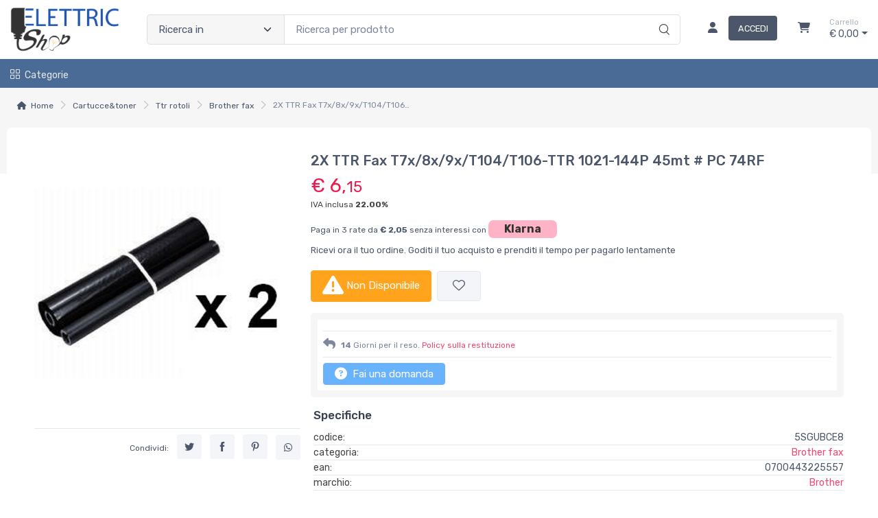

--- FILE ---
content_type: text/html; charset=utf-8
request_url: https://www.elettricshop.it/2x-ttr-fax-t7x-8x-9x-t104-t106-ttr-1021-144p-45mt-pc-74rf-5SGUBCE8-p
body_size: 38136
content:


<!DOCTYPE html>
<html lang="it">
    <head>
        <script type="text/javascript">
            var start = new Date();
            var staticloader = false;
            var fewsversion = "2.3.0";
            var apiversion = "2.2.1.5";
        </script>



        

        <meta charset="utf-8">
        <title>2X TTR Fax T7x/8x/9x/T104/T106-TTR 1021-144P 45mt # PC 74RF</title>
        <meta name="description" content="2X TTR Fax T7x/8x/9x/T104/T106-TTR 1021-144P 45mt # PC 74RF. 2x ttr fax t7x/8x/9x/t104/t106-ttr 1... Acquista online in offerta. Spedizione in 24 ore." />
        <meta name="keywords" content="2x,ttr,fax,t7x,8x,9x,t104,t106,1021,144p,45mt,pc,74rf,brother,5sgubce8,0700443225557,ttr1021" />
        <meta name="author" content="Markeplay" />
        <link rel="canonical" href="https://www.elettricshop.it/2x-ttr-fax-t7x-8x-9x-t104-t106-ttr-1021-144p-45mt-pc-74rf-5SGUBCE8-p" />
        <!-- Favicon and Touch Icons-->
        <link rel="icon" type="image/x-icon" href="https://cdn-it02.markeplay.com/media/images/1ad5883fb3f47924de24ae237587af2929efaba4.png?v=1" />
        <link rel="shortcut icon" type="image/x-icon" href="https://cdn-it02.markeplay.com/media/images/1ad5883fb3f47924de24ae237587af2929efaba4.png?v=1" />
        <link media="print" onload="this.media='screen'" onclick="" href="https://it-pkg-001.markeplay.com/pkget/3.0/prj30/main/rootcss?language=it&refhost=www.elettricshop.it" rel="stylesheet" type="text/css"/>


        <!--PRELOADS-->        
        <link rel="preload" fetchpriority="high" as="image" href="/resources/logo" type="image/png">
        <link rel="preload" fetchpriority="high" as="image" href="/resources/footerlogo" type="image/png">


        <script async type="text/javascript" src="https://unpkg.com/js-datepicker"></script>
            <link media="screen" onload="this.media='all'" rel="stylesheet" type="text/css" href="https://it-pkg-001.markeplay.com/projects/masters/prj30\assets/css/theme.min.css"/>
            <link media="screen" onload="this.media='all'" rel="stylesheet" type="text/css" href="https://it-pkg-001.markeplay.com/projects/masters/prj30\assets/css/custom.css"/>
            <script type="text/javascript" src="https://it-pkg-001.markeplay.com/projects/masters/prj30\js/templatecommon.js"></script>
            <script type="text/javascript" src="https://it-pkg-001.markeplay.com/projects/masters/prj30\js/checkoutscripts.js"></script>
            <link rel="preload" fetchpriority="high" as="image" href="https://cdn-it02.markeplay.com/media/images/39871665f300f5f438584f227b9925e1fe004311/2x-ttr-fax-t7x-8x-9x-t104-t106-ttr-1021-144p-45mt-pc-74rf.webp?v=1&w=600&h=600">
            
                <meta name="meta" property="og:type" content="og:product" />
            
                <meta name="meta" property="og:title" content="2X TTR Fax T7x/8x/9x/T104/T106-TTR 1021-144P 45mt # PC 74RF" />
            
                <meta name="meta" property="og:description" content="2X TTR Fax T7x/8x/9x/T104/T106-TTR 1021-144P 45mt # PC 74RF. 2x ttr fax t7x/8x/9x/t104/t106-ttr 1... Acquista online in offerta. Spedizione in 24 ore." />
            
                <meta name="meta" property="og:url" content="https://www.elettricshop.it/2x-ttr-fax-t7x-8x-9x-t104-t106-ttr-1021-144p-45mt-pc-74rf-5SGUBCE8-p" />
            
                <meta name="meta" property="og:image" content="https://cdn-it02.markeplay.com/media/images/39871665f300f5f438584f227b9925e1fe004311/2x-ttr-fax-t7x-8x-9x-t104-t106-ttr-1021-144p-45mt-pc-74rf.webp?v=1" />
            
                <meta name="meta" property="product:availability" content="in stock" />
            
                <meta name="meta" property="og:price:amount" content="6.15" />
            
                <meta name="meta" property="og:price:currency" content="EUR" />
            
                <meta name="meta" property="product:price:amount" content="6.15" />
            
                <meta name="meta" property="product:price:currency" content="EUR" />
            
                <script id="ldjsonscript" type="application/ld+json">
                    { "@context" : "https://schema.org/", "@type" : "Product", "name" : "2X TTR Fax T7x/8x/9x/T104/T106-TTR 1021-144P 45mt # PC 74RF", "image" : ["https://cdn-it02.markeplay.com/media/images/39871665f300f5f438584f227b9925e1fe004311/2x-ttr-fax-t7x-8x-9x-t104-t106-ttr-1021-144p-45mt-pc-74rf.webp?v=1"], "description" : "2X TTR Fax T7x/8x/9x/T104/T106-TTR 1021-144P 45mt # PC 74RF. 2x ttr fax t7x/8x/9x/t104/t106-ttr 1... Acquista online in offerta. Spedizione in 24 ore.", "sku" : "5SGUBCE8", "mpn" : "0700443225557", "brand" : { "@type" : "Brand", "name" : "Brother" }, "offers" : { "@type" : "AggregateOffer", "url" : "https://www.elettricshop.it/2x-ttr-fax-t7x-8x-9x-t104-t106-ttr-1021-144p-45mt-pc-74rf-5SGUBCE8-p", "priceCurrency" : "EUR", "price" : "6.15", "lowprice" : "6.15", "highprice" : "6.15", "priceValidUntil" : "2026-02-22", "itemCondition" : "https://schema.org/NewCondition", "availability" : "https://schema.org/OutOfStock", "offerCount" : 0 } }
                </script>
            


        <meta name="viewport" content="width=device-width, initial-scale=1">
        <link rel="manifest" href="site.webmanifest">
        
        <script type="text/javascript">
            var baseurl = window.location.protocol + "//" + window.location.hostname + "/";
            var sitelanguages = ['it'];
        </script>
        <div id="mp_trk_area_head" class="d-content">
            <script id='mp-tracker-script-id-1-mp-declare'></script>
<script type='text/javascript'>var mp_trackers = {};</script>
                <script id='mp-tracker-script-id-2-google_tag_manager'></script>

                <!-- Google Tag Manager -->                
                <script>(function(w,d,s,l,i){w[l]=w[l]||[];w[l].push({'gtm.start':
                new Date().getTime(),event:'gtm.js'});var f=d.getElementsByTagName(s)[0],
                j=d.createElement(s),dl=l!='dataLayer'?'&l='+l:'';j.async=true;j.src=
                'https://www.googletagmanager.com/gtm.js?id='+i+dl;f.parentNode.insertBefore(j,f);
                })(window,document,'script','dataLayer','GTM-KKS46TC');</script>
                <!-- End Google Tag Manager -->
                <script id='mp-tracker-script-id-4-facebook_pixel'></script>
        
<!-- Facebook Pixel Code -->
<script type='text/javascript'>
    facebook_pixel_apikey = '1069132433778192';
    mp_trackers['facebook_pixel_apikey'] = '1069132433778192';
</script>

<script>
  !function(f,b,e,v,n,t,s)
  {if(f.fbq)return;n=f.fbq=function(){n.callMethod?
  n.callMethod.apply(n,arguments):n.queue.push(arguments)};
  if(!f._fbq)f._fbq=n;n.push=n;n.loaded=!0;n.version='2.0';
  n.queue=[];t=b.createElement(e);t.async=!0;
  t.src=v;s=b.getElementsByTagName(e)[0];
  s.parentNode.insertBefore(t,s)}(window, document,'script','https://connect.facebook.net/en_US/fbevents.js');
  fbq('init', '1069132433778192');
  fbq('track', 'PageView');
</script>
<noscript>
  <img height='1' width='1' style='display:none' src='https://www.facebook.com/tr?id=1069132433778192&ev=PageView&noscript=1'/>
</noscript>
<!-- End Facebook Pixel Code -->
                <script id='mp-tracker-script-id-7-MarkeplayAnalytics'></script>
<!-- Matomo -->
<script>
  var _paq = window._paq = window._paq || [];
  /* tracker methods like "setCustomDimension" should be called before "trackPageView" */
  _paq.push(['trackPageView']);
  _paq.push(['enableLinkTracking']);
  (function() {
    var u="//analytics.markeplay.com/";
    _paq.push(['setTrackerUrl', u+'matomo.php']);
    _paq.push(['setSiteId', '31']);
    var d=document, g=d.createElement('script'), s=d.getElementsByTagName('script')[0];
    g.async=true; g.src=u+'matomo.js'; s.parentNode.insertBefore(g,s);
  })();
</script>
<!-- End Matomo Code -->
                            
        </div>



    </head>

    <body class="handheld-toolbar-enabled fixed-menu">
        
            <input type="hidden" id="vdata-statics" value="[base64]/dj0xIiwiZmF2aWNvbiI6Imh0dHBzOi8vY2RuLWl0MDIubWFya2VwbGF5LmNvbS9tZWRpYS9pbWFnZXMvMWFkNTg4M2ZiM2Y0NzkyNGRlMjRhZTIzNzU4N2FmMjkyOWVmYWJhNC5wbmc/[base64]/[base64]/[base64]/[base64]/[base64]/[base64]/dj0xIiwiZmF2aWNvbiI6Imh0dHBzOi8vY2RuLWl0MDIubWFya2VwbGF5LmNvbS9tZWRpYS9pbWFnZXMvMWFkNTg4M2ZiM2Y0NzkyNGRlMjRhZTIzNzU4N2FmMjkyOWVmYWJhNC5wbmc/[base64]/[base64]/[base64]/[base64]" />
        



        <div class="d-contents">
            
            <div id="mp_trk_area_body_begin" class="d-contents">
                
            </div>
            
            <div class="d-contents" id="vlayout_application_body_top">      <!--VUE HERE-->                      
                <page-layout :data="data"></page-layout>
            </div>


            <div id="mp_trk_area_body" class="d-contents">
                <script id='mp-tracker-script-id-3-'></script>
        
                <!-- Google Tag Manager (noscript) -->
                <noscript>
                    <iframe src='https://www.googletagmanager.com/ns.html?id=GTM-KKS46TC' height='0' width='0' style='display:none;visibility:hidden'></iframe>
                </noscript>
                <script type='text/javascript'>
                    mp_trackers['google_tag_manager_key'] = 'GTM-KKS46TC';
                </script>
                <!-- End Google Tag Manager (noscript) -->
                    <script id='mp-tracker-script-id-5-google_analytics'></script>

<!-- Global site tag (gtag.js) - Google Analytics -->
<script async src='https://www.googletagmanager.com/gtag/js?id=G-2L9573WY41'></script>
<script>
    window.dataLayer = window.dataLayer || [];
    function gtag(){dataLayer.push(arguments);}
    gtag('js', new Date());
    gtag('config', 'G-2L9573WY41');

    mp_trackers['google_analytics_key'] = 'G-2L9573WY41';
</script>
                    <script id='mp-tracker-script-id-6-SUMOPopup'></script>
<script async>(function(s,u,m,o,j,v){j=u.createElement(m);v=u.getElementsByTagName(m)[0];j.async=1;j.src=o;j.dataset.sumoSiteId='a1bafbac5f399b1a53d69ab0c4c91ba39d06eed6487b64ac6a94f78308826dcb';v.parentNode.insertBefore(j,v)})(window,document,'script','//load.sumo.com/');</script>
                    
            </div>
            
            <div id="mp_trk_area_footer_begin" class="d-contents">
                
            </div>
            <div class="d-contents" id="vlayout_application_body_center">      <!--VUE HERE-->
                <page-layout-footer :data="data"></page-layout-footer>
            </div>

            <div id="mp_trk_area_footer" class="d-content">
                
            </div>
            
            <div id="mp_trk_area_bottom_begin" class="d-content">
                
            </div>

            <div class="d-contents" id="vlayout_application_body_bottom">      <!--VUE HERE-->
                <page-layout-bottom :data="data"></page-layout-bottom>
            </div>

            <div id="mp_trk_area_bottom" class="d-content">
                
            </div>
        </div>


        <!--SCRIPTS-->
        <script src="https://cdnjs.cloudflare.com/ajax/libs/jquery/3.6.3/jquery.min.js"></script>
        <script src="https://cdnjs.cloudflare.com/ajax/libs/axios/1.4.0/axios.min.js"></script>

        

        <script src="https://feapi-cors-001.markeplay.com/resources/3.0/scripts/common?apiversion=2.2.1.5"></script>
        <script src="https://feapi-cors-001.markeplay.com/resources/3.0/scripts/api?apiversion=2.2.1.5"></script>

        <script src="https://it-pkg-001.markeplay.com/pkget/3.0/prj30/main?apiversion=2.2.1.5&language=it&refhost=www.elettricshop.it"></script>




        <script id="dynamic_enso_scripts" type="text/javascript">

            function loadScript(src) {
                return new Promise((resolve, reject) => {
                    const script = document.createElement('script');
                    script.src = src;
                    script.onload = () => resolve(src);
                    script.onerror = () => reject(new Error(`Failed to load script: ${src}`));
                    document.head.appendChild(script);
                });
            }

            function initapplication() {
                //console.log("STARTED");
                //console.log(new Date() - start);
                start_vueapp(["#vlayout_application_body_top", "#vlayout_application_body_center", "#vlayout_application_body_bottom"]);
                staticloader = false;
                $("#vlayout_static_content").remove();
                $("#dynamic_enso_scripts").remove();
            }
            //initapplication();





        </script>


        <link media="print" onload="this.media='all'" rel="stylesheet" type="text/css" href="https://cdn-it02.markeplay.com/resources/assets/fontawesome/css/all.min.css"/>
            <link media="print" onload="this.media='all'" rel="stylesheet" type="text/css" href="https://cdn-it02.markeplay.com/resources/assets/fontawesome/css/sharp-solid.min.css"/>
            <script async type="text/javascript" src="https://it-pkg-001.markeplay.com/projects/masters/prj30\assets/js/plupload/js/plupload.full.min.js"></script>
            <script async type="text/javascript" src="https://static-eu.payments-amazon.com/checkout.js"></script>
            
            <script async src="https://cdn.jsdelivr.net/npm/vue/dist/vue.min.js" onload="initapplication()"></script>
        

        <link rel="stylesheet" type="text/css" href="/resources/customcss" />
        <script type="text/javascript" src="/resources/customjs"></script>
    </body>
</html>

--- FILE ---
content_type: text/css
request_url: https://it-pkg-001.markeplay.com/pkget/3.0/prj30/main/rootcss?language=it&refhost=www.elettricshop.it
body_size: 7090
content:
:root {
    /*MAX WIDTH-HEIGHT ELEMENTS*/
    --mc-home-content-max-width: 1280px; /*Main content max width*/
    --mc-header-max-width: 1280px; /*Header max width*/
    --mc-navbar-max-width: 1280px; /*Navbar max width*/
    --mc-footer-max-width: 1280px; /*Footer max width*/
    --mc-detail-product-brand-max-height: 30px; /*Detail product image brand max height*/
    --mc-navigation-page-banner-height: 150px; /*Category navigation page banner height*/
    --mc-infopage-content-max-width: 1280px; /*Infopage content max-width*/
    --mc-news-content-max-width: 1280px; /*News, Events, Blog Content max-width*/
    --mc-news-full-editor-content-max-width: 1280px; /*News, Events, Blog Full Editor Content max-width*/
    --mc-category-nav-img-box-height: 150px; /*Category navigation image boh height*/
    --mc-bannertop-margintop-on-mobile: 56px;
    /*FONT FAMILY*/
    --mc-titles-fontfamily: "Rubik", sans-serif;
    --mc-body-fontfamily: "Rubik", sans-serif;
    /*CSS MENU*/
    --mc--top-menu-align: left; /*Top menu align*/
    --mc--top-menu-txt-transform: capitalize; /*Top menu text transform*/
    --mc--top-menu-font-weight: normal; /*Top menu tont weight*/
    --mc--top-menu-text-decoration: none; /*Top menu text decoration*/
    --mc--top-menu-hover-text-decoration: none; /*Top menu hover text decoration*/
    --site-classicmenu-justify-content: uset;
    /*TOP HEADER BANNER*/
    --mc-top-banner-content-bg-color: var(--bs-gray-250);
    --mc-top-banner-txt-align: center;
    --mc-top-banner-font-size: 1em;
    --mc-top-banner-font-weight: 400;
    --mc-top-banner-font-style: italic;
    --mc-top-banner-txt-color: var(--bs-gray-700);
    /*HTML COLORS*/
    --bs-blue: #0d6efd;
    --bs-indigo: #6610f2;
    --bs-purple: #6f42c1;
    --bs-pink: #ffb3c7;
    --bs-red: #dc3545;
    --bs-orange: #fd7e14;
    --bs-yellow: #ffc107;
    --bs-green: #198754;
    --mc-green: #5ca833;
    --bs-teal: #20c997;
    --bs-cyan: #0dcaf0;
    --bs-white: #fff;
    --bs-gray: #7d879c;
    --bs-gray-dark: #373f50;
    --bs-gray-50: #edeeee;
    --bs-gray-100: #f6f9fc;
    --bs-gray-200: #f3f5f9;
    --bs-gray-250: #f6f6f6;
    --bs-gray-260: #e5e6e7;
    --bs-gray-300: #e3e9ef;
    --bs-gray-400: #dae1e7;
    --bs-gray-500: #aeb4be;
    --bs-gray-600: #7d879c;
    --bs-gray-700: #4b566b;
    --bs-gray-800: #373f50;
    --bs-gray-900: #2b3445;
    --bs-primary: #fe696a;
    --bs-accent: #4e54c8;
    --bs-secondary: #f3f5f9;
    --bs-success: #42d697;
    --bs-info: #69b3fe;
    --mc-info-hover: #5896e2;
    --bs-warning: #ffa41c;
    --mc-warning-hover: #fe8736;
    --mc--light-yellow: #faecc8;
    --bs-danger: #f34770;
    --bs-danger-hover: #f0174b;
    --bs-light: #fff;
    --bs-dark: #373f50;
    --mc-danger-opacity: rgba(243,71,112,.35);
    --mc-back-opacity: rgba(0,0,0,.5);
    --bs-primary-rgb: 254, 105, 106;
    --bs-accent-rgb: 78, 84, 200;
    --bs-secondary-rgb: 243, 245, 249;
    --bs-success-rgb: 66, 214, 151;
    --bs-info-rgb: 105, 179, 254;
    --bs-warning-rgb: 254, 165, 105;
    --bs-danger-rgb: 243, 71, 112;
    --bs-light-rgb: 255, 255, 255;
    --bs-dark-rgb: 55, 63, 80;
    --bs-white-rgb: 255, 255, 255;
    --bs-black-rgb: 0, 0, 0;
    --bs-body-color-rgb: 75, 86, 107;
    --bs-body-bg-rgb: 255, 255, 255;
    --bs-font-sans-serif: "Rubik", sans-serif;
--bs-font-monospace: SFMono-Regular, Menlo, Monaco, Consolas, ;
    --bs-gradient: linear-gradient(180deg, rgba(255, 255, 255, 0.15), rgba(255, 255, 255, 0));
    --mc-linear-gradient: linear-gradient(45deg, rgba(243, 71, 112, 0.15), rgba(255, 166, 117, 0));
    --bs-body-font-family: var(--bs-font-sans-serif);
    --bs-body-font-size: 1rem;
    --bs-body-font-weight: 400;
    --bs-body-line-height: 1.5;
    --bs-body-color: #4b566b;
    --bs-body-bg: #fff;
    --mc-green-pea: #95c11f;
    --mc-bluee: #386fb5;
    /*HEADER & BODY VAR*/
    --logo-container-img-max-height: 110px;
    --logo-container-img-margin: auto;
    --mc-body-bg: var(--bs-white); /*body background color*/
    --mc-header-bg: var(--bs-white); /*header background color*/
    --mc-navbar-tool-icon-box-text-color: var(--bs-gray-700); /*Header icon box text color*/
    --mc-navbar-tool-icon-box-text-color-hover: var(--bs-gray-600); /*Header icon box text color hover*/
    --mc-header-icon-box-color: var(--bs-gray-700); /*Header icon color*/
    --mc-header-icon-box-color-hover: var(--bs-gray-500); /*Header icon color hover*/
    --mc-myprofile-txt-color: var(--bs-gray-700); /*My profile text color*/
    --mc-btn-login-bg: var(--bs-gray-700); /*Login button background*/
    --mc-btn-login-bg-hover: var(--bs-gray-600); /*Login button background hover*/
    --mc-btn-login-color: var(--bs-white); /*Login button text color*/
    --mc-btn-login-color-hover: var(--bs-white); /*Login button text color hover*/
    --mc-header-button-contacts-bg-color-hover: var(--bs-white); /*showroom header contacts button background color hover*/
    --mc-navbar-tool-icon-box-text-small-color: var(--bs-gray-500); /*Navbar tool icon box, text small color*/
    --mc-header-category-research-bg: var(--bs-gray-250); /*Background category research button*/
    --mc-header-category-research-txt-color: var(--bs-gray-700); /*Header category research text color*/
    --mc-bg-darker: var(--bs-gray-900); /*Class background darker*/
    --mc-header-item-counter-bg-color: var(--bs-danger);
    --mc-header-item-counter-txt-color: var(--bs-white);
    --mc-small-cart-icon-color: var(--bs-white);
    --mc-small-cart-icon-color-hover: var(--bs-white);
    --mc-header-follow-us-txt-color: var(--bs-white);
    --mc-header-follow-us-txt-color: var(--bs-white);
    --mc-btn-social-txt-color: var(--bs-gray-700);
    --mc-btn-social-bg-color: var(--bs-gray-250);
    --mc-btn-social-txt-color-hover: var(--bs-danger);
    --mc-btn-social-bg-color-hover: var(--bs-gray-260);
    --mc-navbar-tool-icon-box-color: var(--bs-gray-700);
    --mc-navbar-tool-icon-box-bg-color: rgba(246,246,246,.20);
    /*NAVIGATION BAR VAR*/
--mc-navbar-menu-bg: #496b96; /*Sub header navigation bar background*/
--mc-navbar-link-top-case-color: var(--bs-gray-260); /*Navigation bar link color - case "top"*/
    --mc-navbar-link-top-case-color-hover: var(--bs-white); /*Navigation bar link color hover - case "top"*/
    --mc-topemu-border-color: var(--bs-gray-500);
    --mc-topmenu-border-color: var(--bs-gray-500); /*Navigation bar icon color*/
--mc-navbar-icon-color: var(--bs-gray-260); /*Navigation bar icon color hover*/
--mc-navbar-icon-color-hover: var(--bs-white); /*Navigation bar icon color hover*/
--mc-navbar-menu-category-color: var(--bs-gray-260); /*Navigation bar "Category" button link link*/
    --mc-navbar-menu-category-color-hover: var(--bs-white); /*Navigation bar "Category" button link hover*/
    /*CATEGORY MENU*/
    --mc-dropdown-category-menu-bg: var(--bs-white); /*Category dropdown menu background*/
    --mc-dropdown-first-category-color: var(--bs-danger); /*Dropdown first category color*/
    --mc-dropdown-first-category-color-hover: var(--bs-danger); /*Dropdown first category color hover*/
    --mc-dropdown-subcategory-link-color: var(--bs-gray-700); /*Dropdown subcategory link color*/
    --mc-dropdown-subcategory-link-color-hover: var(--bs-danger); /*Dropdown subcategory link color hover*/
    --mc-dropdown-submenu-link-color: var(--bs-gray-700); /*Dropdown submrnu link color*/
    --mc-dropdown-submenu-link-color-hover: var(--bs-danger); /*Dropdown submenu link color hover*/
    --mc-dropdown-submenu-multilevel-link-color: var(--bs-gray-700); /*Dropdown submenu multilevel link color*/
    --mc-dropdown-submenu-multilevel-link-color-hover: var(--bs-danger); /*Dropdown submenu multilevel link color hover*/
    --mc-dropdown-submenu-multilevel-link-bg-color-hover: transparent; /*Dropdown submenu multilevel link background color hover*/
    --mc-dropdown-submenu-multilevel-link-transition: color .25s ease-in-out;
    /*BREADCRUMB*/
    --mc-breadcrumb-item-icon-color: var(--bs-gray-700); /*breadcrumb item icon color*/
    --mc-breadcrumb-item-text-color: var(--bs-gray-700); /*breadcrumb item text color*/
    --mc-breadcrumb-item-text-color-hover: var(--bs-danger); /*breadcrumb item text color hover*/
    --mc-breadcrumb-last-element-color: var(--bs-gray-600); /*breadcrumb last element color*/
    --mc-breadcrumb-arrow-color: var(--bs-gray-500); /*breadcrumb arrow color*/
    /*FILTERS BAR*/
    --mc-sort-icon-disabled-mode-color: var(--bs-danger); /*Sort icon in disabled mode color*/
    --mc-sort-icon-disabled-mode-bg-color: var(--bs-white); /*Sort icon in disabled mode bacground color*/
    --mc-sort-icon-active-mode-color: var(--bs-gray-700); /*Sort icon active mode color*/
    --mc-sort-icon-active-mode-bg-color: var(--bs-gray-260); /*Sort icon active mode background color*/
    --mc-sort-icon-active-mode-color: var(--bs-gray-700); /*Sort icon active mode color*/
    --mc-sort-icon-active-mode-bg-hover-color: var(--bs-gray-50); /*Sort icon active mode background color*/
    --mc-filters-text-color: var(--bs-gray-700); /*Filters text color*/
    --mc-filters-arrow-color: var(--bs-gray-700); /*Filters arrow color*/
    --mc-filters-arrow-bg-color: transparent; /*Filters arrow background color*/
    --mc-section-numbers-bg-color: transparent; /*Filters section numbers background color*/
    --mc-filters-arrow-bg-color-hover: transparent; /*Filters arrow background color hover */
    --mc-result-sorting-bar-bg: var(--bs-gray-250); /*result sorting bar background*/
    /*SEARCH SIDEBAR FILTER*/
    --mc-searched-string-color: var(--bs-danger); /*Left side bar searched string color*/
    --mc-sidebar-selected-category: var(--bs-danger); /*Side bar selected category*/
    --mc-accordion-header-selected: var(--bs-gray-700); /*Accordion header color selected*/
    --mc-accordion-header-expanded: var(--bs-danger); /*Accordion header color expanded*/
    --mc-accordion-header-collapsed: var(--bs-gray-700); /*Accordion header text color collapsed*/
    --mc-accordion-header-collapsed-hover: var(--bs-gray-700); /*Accordion header text color collapsed hover*/
    --subcategory-list-link-color: var(--bs-gray-700); /*Subcategory list link text color*/
    --subcategory-list-link-color-hover: var(--bs-danger); /*Subcategory list link text color hover*/
    --sidebar-category-arrow-bg-color: rgba(var(--bs-danger-rgb), .1); /*Sidebar category arrow background color*/
    --mc-focurs-arrow-bg-color: rgba(234,234,234,1); /*Filters focus arrow background color*/
    --sidebar-category-collapsed-arrow-bg-color: var(--bs-gray-250); /*Sidebar arrow background color*/
    --sidebar-category-collapsed-arrow-bg-color-hover: rgba(234,234,234,1); /*Sidebar arrow background color hover*/
    --mc-categories-list-item-selected: var(--bs-danger); /*Categories list selected item*/
    /*ADD TO WISHLIST BUTTON*/
    --mc-add-to-wishlist-button-bg: var(--bs-secondary); /*Add to wishlist button backgroud color*/
    --mc-add-to-wishlist-button-bg-hover: var(--bs-secondary); /*Add to wishlist button backgroud color hover*/
    --mc-add-to-wishlist-heart-color: var(--bs-gray-700); /*Add to wishlist heart icon color*/
    --mc-add-to-wishlist-heart-color-hover: var(--bs-danger); /*Add to wishlist heart icon color hover*/
    --mc-add-to-wishlist-border-color: var(--bs-gray-300); /*Add to wishlist border color*/
    --mc-add-to-wishlist-border-color-hover: var(--bs-gray-300); /*Add to wishlist border color hover*/
    --mc-wishlist-selected-bg-color: var(--bs-primary); /*wishlist selected background color*/
    --mc-wishlist-selected-border-color: var(--bs-primary); /*wishlist selected border color*/
    --mc-wishlist-selected-heart-color: var(--bs-white); /*wishlist selected heart icon color*/
    /*ADD TO CART BUTTON*/
    --mc-add-to-cart-button-bg: var(--bs-danger); /*Add to cart button backgroud*/
    --mc-add-to-cart-button-bg-hover: var(--bs-danger-hover); /*Att to cart button bg hover*/
    --mc-add-to-cart-button-text-color: var(--bs-white); /*Add to cart button text color*/
    --mc-add-to-cart-button-text-color-hover: var(--bs-white); /*Add to cart button text hover*/
    --mc-add-to-cart-icon-color: var(--bs-white); /*Add to cart icon color*/
    --mc-add-to-cart-icon-color-hover: var(--bs-white); /*Add to cart icon color hover*/
    --mc-primary-button-bg-border-active-focus: var(--bs-danger-hover); /*primary button active and focus*/
    /*OPTIONS BUTTON*/
    --mc-btn-options-bg-color: var(--bs-warning); /*Options button background color*/
    --mc-btn-options-bg-color-hover: var(--mc-warning-hover); /*Options button background color hover*/
    --mc-btn-options-icon-color: var(--bs-white); /*Option button icon color*/
    --mc-btn-options-icon-color-hover: var(--bs-white); /*Option button icon color hover*/
    --mc-btn-options-text-color: var(--bs-white); /*Options button text color*/
    --mc-btn-options-text-color-hover: var(--bs-white); /*Options button text color hover*/
    /*CUSTOMIZE BUTTON*/
    --mc-btn-cutomize-bg-color: var(--bs-warning); /*Customize button background color*/
    --mc-btn-customize-bg-color-hover: var(--mc-warning-hover); /*Customize button background color hover*/
    --mc-btn-customize-icon-color: var(--bs-white); /*Customize button icon color*/
    --mc-btn-customize-icon-color-hover: var(--bs-white); /*Customize button icon color hover*/
    --mc-btn-cutomize-text-color: var(--bs-white); /*Customize button text color*/
    --mc-btn-customize-text-color-hover: var(--bs-white); /*Customize button text color hover*/
    /*INFO BUTTON*/
    --mc-btn-inforequired-bg-color: var(--bs-info);
    --mc-btn-inforequired-text-color: var(--bs-white);
    --mc-btn-inforequired-bg-color-hover: var(--mc-info-hover);
    --mc-btn-inforequired-text-color-hover: var(--bs-white);
    /*DISABLED BUTTONS*/
    --mc-btn-disabled-txt-color: #7a8291;
    --mc-disabled-button-bg-color: var(--bs-gray-300);
    --mc-disabled-button-border-color: var(--bs-gray-300);
    /*GENERIC WARNING BUTTON*/
    --mc-btn-warning-bg-color: var(--bs-warning); /*Generic warning button background color*/
    --mc-btn-warning-bg-color-hover: var(--mc-warning-hover); /*Generic warning button background color hover*/
    --mc-btn-warning-text-color: var(--bs-white); /*Generic warning button text color*/
    --mc-btn-warning-text-color-hover: var(--bs-white); /*Generic warning button text color hover*/
    --mc-btn-warning-icon-color: var(--bs-white); /*Generic warning button icon color*/
    --mc-btn-warning-icon-color-hover: var(--bs-white); /*Generic warning button icon color hover*/
    /*FLAGS ARROW BUTTON*/
    --mc-flags-arrow-color: var(--bs-gray-700);
    /*GRID RESULTS MISCELLANEOUS*/
    --mc--product-hover-box-shadow: 0 .3rem 1.525rem -0.375rem rgba(0,0,0,.1);
    --mc-card-grid-actions-bg: rgba(var(--bs-dark-rgb), .1); /*Card div action background*/
    --mc-results-product-title-text-color: var(--bs-gray-700); /*Results page - product title text color*/
    --mc-results-product-title-text-color-hover: var(--bs-gray-700); /*Results page - product title text color hover*/
    --mc-card-brand-text-color: var(--bs-gray-600); /*Card brand text color*/
    --mc-card-brand-text-color-hover: var(--bs-danger); /*Card brand text color hover*/
    --mc-card-product-price-text-color: var(--bs-danger-hover); /*Product price text color*/
    --mc-discount-percentage-color: var(--bs-danger); /*Discount percentage text color*/
    --mc-product-specification-link-color: var(--bs-danger); /*Product specification link color*/
    --mc-product-specification-link-color-hover: var(--bs-danger-hover); /*Product specification link color hover*/
    --mc-active-page-number: var(--bs-danger);
    /*PROMO*/
    --mc-offer-badge-bg-color: var(--bs-danger); /*Offer badge background color*/
    --mc-offer-badge-shadow-color: var(--bs-danger); /*Offer badge shadow color*/
    --mc-card-promo-price-border-color: var(--mc-danger-opacity); /*Promo price border color*/
    /*SHIPPING INFO*/
    --mc-shipping-info-txt-color: var(--bs-gray-600); /*Shipping info text color*/
    --mc-shipping-days-txt-color: var(--bs-gray-700); /*Shipping days text color*/
    --mc-shipping-info-icon-color: var(--bs-gray-600); /*Shipping info icon color*/
    --mc-shipping-info-bg-color: var(--bs-white); /*Shipping info background color*/
    --mc-quick-delivery-icon-color: var(--mc-green); /*Quick delivery icon color*/
    --mc-standard-delivery-icon-color: var(--mc-warning-hover); /*Standard delivery icon color*/
    --mc-slow-delivery-icon-color: var(--bs-primary); /*Slow delivery icon color*/
    --mc-shipping-info-details-page-bg: var(--bs-white); /*Shipping info product details page background color*/
    --mc-fa-coins-icon-color: var(--bs-gray-600); /*Coins icon color*/
    --mc-fa-piggy-bank-icon-color: var(--bs-gray-600); /*Free shipping icon color*/
    --mc-fa-reply-icon-color: var(--bs-gray-600);
    --mc-shipping-info-link-color: var(--bs-danger); /*Shipping info link color*/
    --mc-shipping-info-link-color-hover: var(--bs-danger-hover); /*Shipping info link color hover*/
    --mc-details-information-link-color: var(--bs-danger); /*Details information link color*/
    --mc-details-information-link-color-hover: var(--bs-danger-hover); /*Details information link color hover*/
    /*FOOTER FIRST ROW*/
    --mc-footer-first-row-bg-color: var(--bs-gray-250); /*Footer first row background color*/
    --mc-footer-first-row-h2-color: var(--bs-gray-700); /*Footer first row h2 color*/
    --mc-footer-first-row-h2-border-color: var(--bs-gray-700);
    --mc-footer-first-row-links-color: var(--bs-gray-700); /*Footer first row links color*/
    --mc-footer-first-row-links-color-hover: var(--bs-danger); /*Footer first row links color hover*/
    --mc-footer-first-row-text-color: var(--bs-gray-700);
    --mc-poweredby-markeplay: var(--bs-gray-900); /*Powered by Markeplay background color*/
    --mc-klarna-footer-link-color: var(--bs-pink); /*Klarna footer link color*/
    --mc-klarna-footer-link-color-hover: var(--bs-pink); /*Klarna footer link color hover*/
    --mc-footer-container-logo-bg-color: transparent;
    --mc-footer-container-logo-border-radius: 20px;
    --mc-footer-arrow-bg-color: transparent;
    --mc-footer-mobile-link-border-color: var(--bs-gray-600);
    /*PRODUCT DETAILS PAGE*/
    --mc-product-options-alternate-bg: var(--bs-gray-250); /*Product options alternate background*/
    --mc-options-text-color: var(--bs-gray-700); /*Options text color*/
    --mc-options-text-color-hover: var(--bs-danger); /*Options text color hover*/
    --mc-selected-options-text-color: var(--bs-danger); /*Options text color*/
    --mc-selected-check-input-bg-color: var(--bs-danger); /*Selected check input bg color*/
    --mc-selected-check-input-border-color: var(--bs-danger); /*Selected check input border color*/
    --mc-options-price-text-color-hover: var(--bs-danger); /*Option price tect color hover*/
    --mc-selected-options-price-text-color: var(--bs-danger); /*Selected options price text color*/
    --mc-details-page-price-color: var(--bs-danger-hover); /*Detail page price color*/
    --mc-product-detail-title-color: var(--bs-gray-700); /*Product detail title color*/
    --mc-variant-list-color-selected: var(--bs-danger); /*Selected variant in list view*/
    --mc-collapsed-accordion-selected-option-bg-color: var(--bs-white); /*Collapsed accordion selected option background color*/
    --mc-product-collapsed-accordion-selected-option-bg-color: var(--bs-gray-250); /*Product detail collapsed accordion selected option background color*/
    --mc-accordion-arrow-bg-color-collapsed: var(--bs-gray-260); /*Collapsed accordion arrow background color*/
    --mc-accordion-arrow-bg-color-not-collapsed: var(--bs-gray-260); /*Not collapsed accordion arrow background color*/
    --mc-nav-tab-active-links-color: var(--bs-danger); /*Navigation tab active links color*/
    --mc-nav-tab-active-links-color-hover: var(--bs-danger); /*Navigation tab active links color hover*/
    --mc-nav-tab-active-links-border-color: var(--bs-danger); /*Navigation tab active links border color*/
    --mc-nav-tab-links-color: var(--bs-gray-700); /*Navigation tab links color*/
    --mc-nav-tab-links-color-hover: var(--bs-danger); /*Navigation tab links color hover*/
    --mc-block-variant-options-selected-bg-color: var(--mc-bluee); /*Selected-block variant background options*/
    --mc-block-variant-options-selected-border-color: var(--mc-bluee); /*Selected-block variant border color options*/
    --mc-block-variant-options-selected-text-color: var(--bs-white); /*Selected-block variant text color options*/
    --mc-block-variant-options-bg-hover: var(--bs-gray-250); /*Block variant background options hover*/
    --mc-block-variant-options-hover: var(--bs-danger); /*Block variant options text color hover*/
    --mc-options-block-title-bg-color: var(--bs-gray-250); /*Options block title background color*/
    --mc-payments-split-links-color: var(--bs-danger);
    --mc-more-specifications-link-color: var(--bs-gray-700); /*More specifications link color*/
    --mc-more-specifications-link-color-hover: var(--bs-danger); /*More specifications link color hover*/
    --mc-variant-price-bg-color: var(--bs-danger); /*Variant price background color*/
    --mc-variant-price-text-color: var(--bs-white); /*Variant price text color*/
    /*SHOPCART*/
    --mc-widget-cart-links-color: var(--bs-gray-700); /*Widget cart links color*/
    --mc-widget-cart-links-color-hover: var(--bs-danger); /*Widget cart links color hover*/
    --mc-small-cart-product-price-color: var(--bs-danger); /*Small cart product price color*/
    --mc-small-cart-subtotal-price-color: var(--bs-gray-700); /*Small cart subtotal price color*/
    --mc-small-cart-btn-checkout-bg-color: var(--bs-danger); /*Small cart checkout button background color*/
    --mc-small-cart-btn-checkout-text-color: var(--bs-white); /*Small cart checkout button text color*/
    --mc-small-cart-btn-checkout-bg-color-hover: var(--bs-danger-hover); /*Small cart checkout button background color hover*/
    --mc-small-cart-btn-quote-bg-color: var(--bs-info); /*Small cart quote button background color*/
    --mc-small-cart-btn-quote-text-color: var(--bs-white); /*Small cart quote button text color*/
    --mc-small-cart-btn-checkout-text-color-hover: var(--bs-white); /*Small cart checkout button text color hover*/
    --mc-shopcart-seller-link-color: var(--bs-danger); /*Shopcart seller link color*/
    --mc-shopcart-seller-link-color-hover: var(--bs-danger-hover); /*Shopcart seller link color hover*/
    --mc-shopcart-item-price-color: var(--bs-gray-700); /*Shopcart item price color*/
    --mc-shopcart-promo-price-color: var(--bs-danger); /*Shopcart promo price color*/
    --mc-shopcart-promo-percent: var(--bs-danger); /*Shopcart promo percent*/
    --mc-quantity-select-border-color: var(--bs-danger); /*Quantity select border color*/
    --mc-shopcart-button-list-text-color: var(--bs-gray-600); /*Shopcart button list text color*/
    --mc-shopcart-button-list-background-color: var(--bs-gray-250); /*Shopcart button list background color*/
    --mc-shopcart-button-list-text-color-hover: var(--bs-danger); /*Shopcart button list text color hover*/
    --mc-shopcart-button-list-background-color-hover: var(--bs-gray-250); /*Shopcart button list background color hover*/
    --mc-shopcart-button-list-border-color: var(--bs-gray-250); /*Shopcart button list border color*/
    --mc-shopcart-button-list-border-color-hover: var(--bs-gray-260); /*Shopcart button list border color hover*/
    /*SHOPCART RIGHT PART*/
    --mc-shopcart-btn-chackout-bg-color: var(--bs-danger); /*Shopcart checkout button background color*/
    --mc-shopcart-btn-chackout-bg-color-hover: var(--bs-danger-hover); /*Shopcart checkout button background color*/
    --mc-shopcart-btn-chackout-text-color: var(--bs-white); /*Shopcart checkout button text color*/
    --mc-shopcart-btn-chackout-text-color-hover: var(--bs-white); /*Shopcart checkout button text color hover*/
    --mc-shopcart-btn-quote-bg-color: var(--bs-info); /*Shopcart Quote button background color*/
    --mc-shopcart-btn-quote-text-color: var(--bs-white); /*Shopcart Quote button text color*/
    --mc-shopcart-btn-quote-bg-color-hover: var(--bs-info); /*Shopcart Quote button background color*/
    --mc-shopcart-btn-quote-text-color-hover: var(--bs-white); /*Shopcart Quote button text color hover*/
    --mc-shopcart-btn-buy-bg-color: var(--bs-warning); /*Shopcart buy button background color*/
    --mc-shopcart-btn-buy-bg-color-hover: var(--mc-warning-hover); /*Shopcart buy button background color hover*/
    --mc-shopcart-btn-buy-text-color: var(--bs-white); /*Shopcart buy button text color*/
    --mc-shopcart-btn-buyt-text-color-hover: var(--bs-white); /*Shopcart buy button text color hover*/
    /*MOBILE MENU*/
    --mc-dropdown-menu-color: var(--bs-gray-700); /*Dropdown menu color*/
    --mc-mobile-navbar-icon-color: var(--bs-gray-700);
    --mc-mobile-navbar-icon-color: var(--bs-gray-600);
    /*CHECKOUT*/
    --mc-finalized-step-bg-color: var(--bs-danger); /*Finalized step bg color*/
    --mc-not-finalized-step-bg-color: var(--bs-gray-500); /*Not finalized step bg color*/
    --mc-discount-code-box-bg-color: var(--bs-white); /*Discount code box background color*/
    --mc-input-code-text-color: var(--bs-gray-700); /*Input code text color*/
    --mc-input-code-border-color: var(--bs-gray-700); /*Input code border color*/
    --mc-btn-promo-code-bg-color: var(--bs-warning); /*Button promo code background color*/
    --mc-btn-promo-code-bg-color-hover: var(--mc-warning-hover); /*Button promo code background color hover*/
    --mc-btn-promo-code-text-color: var(--mc--light-yellow); /*Button promo code text color*/
    --mc-btn-promo-code-text-color-hover: var(--bs-white); /*Button promo code text color hover*/
    --mc-promobox-bg-color: var(--bs-gray-250);
    --mc-checkout-page-title-bg-color: var(--bs-gray-250); /*Checkout page title background color*/
    --mc-pay-method-text-color: var(--bs-gray-700); /*Pay method text color*/
    --mc-pay-method-text-color-hover: var(--bs-danger); /*Pay method text color hover*/
    --mc-summary-price-text-color: var(--bs-gray-700); /*Summary price text color*/
    --mc-step-item-color: var(--bs-gray-700); /*Step item color*/
    --mc-step-item-color-hover: var(--bs-danger); /*Step item hover*/
    --mc-step-item-color-active: var(--bs-danger); /*Step item active*/
    --mc-toggle-specifications-arrow-hover: var(--bs-danger); /*Toggle specifications arrow hover*/
    --mc-toggle-specifications-arrow-opened: var(--bs-danger); /*Toggle specifications arrow opened*/
    --mc-toggle-specifications-text-opened: var(--bs-danger); /*Toggle specifications text opened*/
    --mc-chackout-widget-title-bg-color: var(--bs-dark); /*Chackout widget title background color*/
    --mc-chackout-widget-title-text-color: var(--bs-white); /*Chackout widget title text color*/
    --mc-li-hover-dropdown-item: var(--bs-danger-hover); /*li hover dropdown menu item color*/
    --mc-checkout-bg-border-sections: var(--bs-gray-250);
    /*RESERVED AREA*/
    --mc-reserved-area-menu-text-color: var(--bs-gray-700); /*Reserved area menu text color*/
    --mc-reserved-area-navbar-menu-bg-color: var(--bs-gray-260); /*Reserved menu background color*/
    --mc-reserved-area-active-link-text-color: var(--bs-danger); /*Reserved area active link text color*/
    --mc-reserved-area-active-link-text-color-hover: var(--bs-danger-hover); /*Reserved area active link text color hover*/
    /*CATEGORY NAVIGATION PAGE*/
    --mc-category-nav-element-border-color: var(--bs-gray-260); /*Category navigation element border color*/
    --mc-category-nav-element-bg-color: var(--bs-white); /*Category navigation element background color*/
    --mc-category-nav-element-bg-title: var(--bs-gray-900); /*Category navigation element title background*/
    --mc-category-nav-element-bg-title-hover: var(--bs-gray-900); /*Category navigation element title background hover*/
    --mc-category-nav-element-text-color: var(--bs-gray-500); /*Category navigation element text color*/
    --mc-category-nav-element-text-color-hover: var(--bs-white); /*Category navigation element text color hover*/
    --mc-catrgory-navigation-title-color: var(--bs-gray-900); /*Category navigation page title color*/
    --mc-top-image-background-color: #000;
    --mc-top-image-bg-text-color: var(--bs-white); /*Category navigation page with image background title and breadcrumb text color*/
    --mc-top-image-opacity: rgba(0,0,0,.5); /*Category page image and info page image opacity*/
    --mc-top-image-bg-breadcrumb-last-element-color: var(--bs-gray-300); /*Category navigation page and Info pages with image background breadcrumb last element text color*/
    --mc-top-image-bg-breadcrumb-link-color: var(--bs-gray-200); /*Category navigation page and Info pages with image background breadcrumb link text color*/
    --mc-top-image-bg-breadcrumb-link-color-hover: var(--bs-gray-400); /*Category navigation page and Info pages with image background breadcrumb link text color hover*/
    /*MARKETPLACE ADDITIONAL STYLE*/
    --mc-marketplace-btn-show-products-bg-color: var(--bs-danger); /*Marketplace show product button background color on the page store*/
    --mc-marketplace-btn-show-products-bg-color-hover: var(--bs-danger-hover); /*Marketplace show product button background color hover on the page store*/
    --mc-marketplace-btn-show-products-text-color: var(--bs-white); /*Marketplace show product button text color on the page store*/
    --mc-marketplace-btn-show-products-text-color-hover: var(--bs-white); /*Marketplace show product button text color hover on the page store*/
    --mc-marketplace-store-max-width: 100%; /*Marketplace store max width*/
    --mc-card-header-group-bg-color: var(--bs-gray-900); /*Card header group background color*/
    --mc-card-header-group-text-color: var(--bs-gray-500); /*Card header group text color*/
    --mc-card-header-group-seller-color: var(--bs-gray-250); /*Card header group seller color*/
    --mc-card-header-group-seller-color-hover: var(--bs-warning); /*Card header group seller color hover*/
    /*BLOG*/
    --mc-blog-entry-title-txt-color: var(--bs-gray-900);
    --mc-blog-entry-title-txt-color-hover: var(--bs-danger);
    --mc-blog-user-name-txt-color: var(--bs-gray-600);
    --mc-blog-post-date-txt-color: var(--bs-gray-600);
    --mc-blog-entry-meta-link-txt-color: var(--bs-gray-600);
    --mc-blog-entry-meta-link-txt-color-hover: var(--bs-danger);
    --mc-blog-read-more-link-txt-color: var(--bs-danger);
    /*CHECKOUT-HELP-DIV*/
    --mc-helpdiv-bg-color: var(--bs-gray-250);
    --mc-helpdiv-title-bg-color: var(--bs-info);
    --mc-helpdiv-title-txt-color: var(--bs-white);
    /*CONTACT US*/
    --mc-contact-us-form-label-color: var(--bs-gray-900);
    --mc-invalid-feedback-color: var(--bs-danger);
    --mc-form-label-asterisk: var(--bs-danger);
    --mc-form-check-input: var(--bs-gray-900);
    --mc-frm-link: var(--bs-gray-900);
    --mc-frm-link-hover: var(--bs-danger);
    /*ELEMENTS BORDER RADIUS*/
    --mc-nav-search-input-border-radius: 0rem .3125rem .3125rem 0rem;
    --mc-btn-border-radius: .25rem;
    /*CALENDAR*/
    --mc-event-box-border-color: 5px solid #ffb700;
    --mc-calendar-number-border-color-hover: #ffb700;
    --mc-calendar-contbox-border-color: lightblue;
    --mc-calendar-contbox-txt-color: var(--bs-gray-900);
}